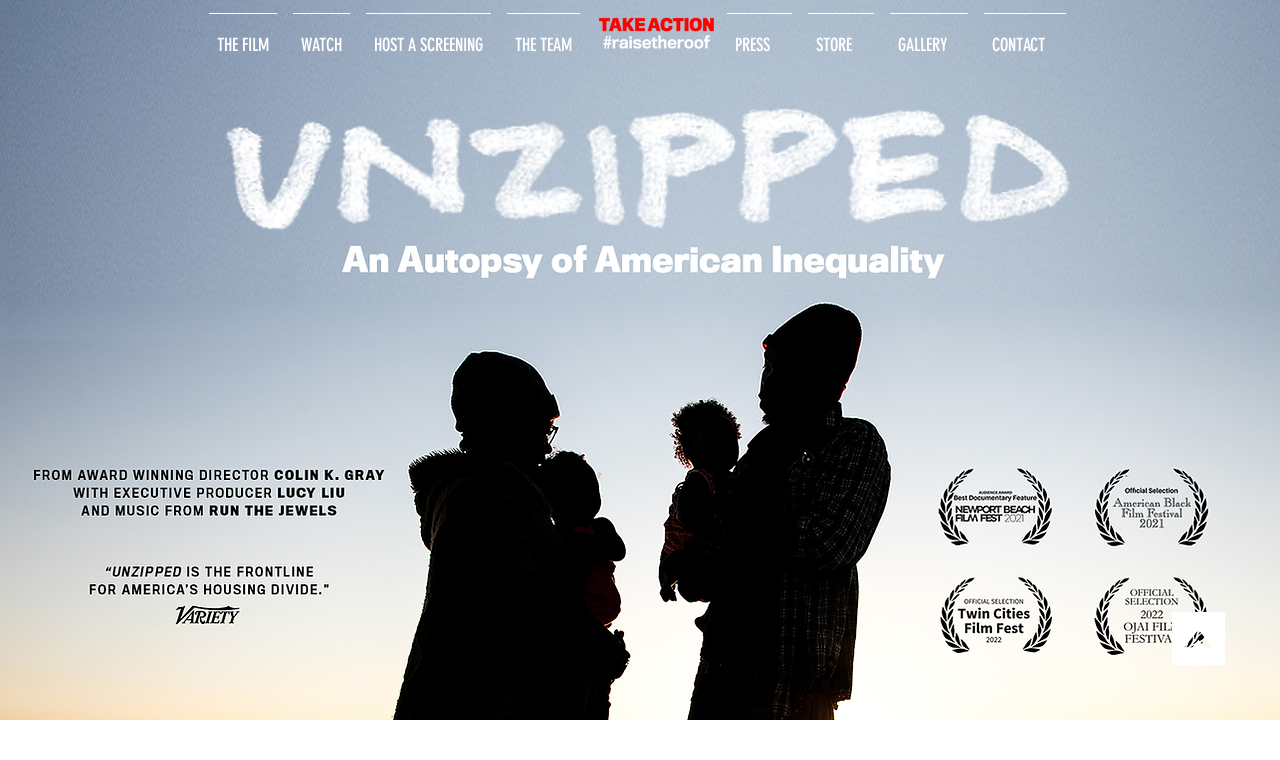

--- FILE ---
content_type: text/css; charset=utf-8
request_url: https://www.unzippedmovie.com/_serverless/pro-gallery-css-v4-server/layoutCss?ver=2&id=comp-lfacigkf&items=3676_3840_2160%7C3554_3840_2160%7C3490_3840_2160%7C3348_1915_1077%7C3485_3840_2160%7C3480_3840_2160%7C3379_3840_2160%7C3585_3840_2160%7C3527_3840_2160%7C3235_3840_2160%7C3510_3840_2160%7C3507_3840_2160%7C3515_3840_2160%7C3553_3840_2160%7C3465_3840_2160%7C3280_3840_2160%7C3479_3840_2160%7C3372_3840_2160%7C3612_1917_1077%7C3561_1913_1074&container=5593.59375_1280_444_720&options=layoutParams_cropRatio:1.3333333333333333%7ClayoutParams_structure_galleryRatio_value:0%7ClayoutParams_repeatingGroupTypes:%7ClayoutParams_gallerySpacing:0%7CgroupTypes:1%7CnumberOfImagesPerRow:3%7CcollageAmount:0.8%7CtextsVerticalPadding:0%7CtextsHorizontalPadding:0%7CcalculateTextBoxHeightMode:MANUAL%7CtargetItemSize:45%7CcubeRatio:1.3333333333333333%7CexternalInfoHeight:0%7CexternalInfoWidth:0%7CisRTL:false%7CisVertical:false%7CminItemSize:120%7CgroupSize:1%7CchooseBestGroup:true%7CcubeImages:false%7CcubeType:fit%7CsmartCrop:false%7CcollageDensity:1%7CimageMargin:10%7ChasThumbnails:false%7CgalleryThumbnailsAlignment:bottom%7CgridStyle:1%7CtitlePlacement:SHOW_ON_HOVER%7CarrowsSize:23%7CslideshowInfoSize:200%7CimageInfoType:NO_BACKGROUND%7CtextBoxHeight:0%7CscrollDirection:1%7CgalleryLayout:4%7CgallerySizeType:smart%7CgallerySize:45%7CcropOnlyFill:true%7CnumberOfImagesPerCol:1%7CgroupsPerStrip:0%7Cscatter:0%7CenableInfiniteScroll:true%7CthumbnailSpacings:5%7CarrowsPosition:0%7CthumbnailSize:120%7CcalculateTextBoxWidthMode:PERCENT%7CtextBoxWidthPercent:50%7CuseMaxDimensions:false%7CrotatingGroupTypes:%7CfixedColumns:0%7CrotatingCropRatios:%7CgallerySizePx:0%7CplaceGroupsLtr:false
body_size: -4
content:
#pro-gallery-comp-lfacigkf .pro-gallery-parent-container{ width: 1280px !important; height: 444px !important; } #pro-gallery-comp-lfacigkf [data-hook="item-container"][data-idx="0"].gallery-item-container{opacity: 1 !important;display: block !important;transition: opacity .2s ease !important;top: 0px !important;left: 0px !important;right: auto !important;height: 444px !important;width: 789px !important;} #pro-gallery-comp-lfacigkf [data-hook="item-container"][data-idx="0"] .gallery-item-common-info-outer{height: 100% !important;} #pro-gallery-comp-lfacigkf [data-hook="item-container"][data-idx="0"] .gallery-item-common-info{height: 100% !important;width: 100% !important;} #pro-gallery-comp-lfacigkf [data-hook="item-container"][data-idx="0"] .gallery-item-wrapper{width: 789px !important;height: 444px !important;margin: 0 !important;} #pro-gallery-comp-lfacigkf [data-hook="item-container"][data-idx="0"] .gallery-item-content{width: 789px !important;height: 444px !important;margin: 0px 0px !important;opacity: 1 !important;} #pro-gallery-comp-lfacigkf [data-hook="item-container"][data-idx="0"] .gallery-item-hover{width: 789px !important;height: 444px !important;opacity: 1 !important;} #pro-gallery-comp-lfacigkf [data-hook="item-container"][data-idx="0"] .item-hover-flex-container{width: 789px !important;height: 444px !important;margin: 0px 0px !important;opacity: 1 !important;} #pro-gallery-comp-lfacigkf [data-hook="item-container"][data-idx="0"] .gallery-item-wrapper img{width: 100% !important;height: 100% !important;opacity: 1 !important;} #pro-gallery-comp-lfacigkf [data-hook="item-container"][data-idx="1"].gallery-item-container{opacity: 1 !important;display: block !important;transition: opacity .2s ease !important;top: 0px !important;left: 799px !important;right: auto !important;height: 444px !important;width: 789px !important;} #pro-gallery-comp-lfacigkf [data-hook="item-container"][data-idx="1"] .gallery-item-common-info-outer{height: 100% !important;} #pro-gallery-comp-lfacigkf [data-hook="item-container"][data-idx="1"] .gallery-item-common-info{height: 100% !important;width: 100% !important;} #pro-gallery-comp-lfacigkf [data-hook="item-container"][data-idx="1"] .gallery-item-wrapper{width: 789px !important;height: 444px !important;margin: 0 !important;} #pro-gallery-comp-lfacigkf [data-hook="item-container"][data-idx="1"] .gallery-item-content{width: 789px !important;height: 444px !important;margin: 0px 0px !important;opacity: 1 !important;} #pro-gallery-comp-lfacigkf [data-hook="item-container"][data-idx="1"] .gallery-item-hover{width: 789px !important;height: 444px !important;opacity: 1 !important;} #pro-gallery-comp-lfacigkf [data-hook="item-container"][data-idx="1"] .item-hover-flex-container{width: 789px !important;height: 444px !important;margin: 0px 0px !important;opacity: 1 !important;} #pro-gallery-comp-lfacigkf [data-hook="item-container"][data-idx="1"] .gallery-item-wrapper img{width: 100% !important;height: 100% !important;opacity: 1 !important;} #pro-gallery-comp-lfacigkf [data-hook="item-container"][data-idx="2"].gallery-item-container{opacity: 1 !important;display: block !important;transition: opacity .2s ease !important;top: 0px !important;left: 1598px !important;right: auto !important;height: 444px !important;width: 789px !important;} #pro-gallery-comp-lfacigkf [data-hook="item-container"][data-idx="2"] .gallery-item-common-info-outer{height: 100% !important;} #pro-gallery-comp-lfacigkf [data-hook="item-container"][data-idx="2"] .gallery-item-common-info{height: 100% !important;width: 100% !important;} #pro-gallery-comp-lfacigkf [data-hook="item-container"][data-idx="2"] .gallery-item-wrapper{width: 789px !important;height: 444px !important;margin: 0 !important;} #pro-gallery-comp-lfacigkf [data-hook="item-container"][data-idx="2"] .gallery-item-content{width: 789px !important;height: 444px !important;margin: 0px 0px !important;opacity: 1 !important;} #pro-gallery-comp-lfacigkf [data-hook="item-container"][data-idx="2"] .gallery-item-hover{width: 789px !important;height: 444px !important;opacity: 1 !important;} #pro-gallery-comp-lfacigkf [data-hook="item-container"][data-idx="2"] .item-hover-flex-container{width: 789px !important;height: 444px !important;margin: 0px 0px !important;opacity: 1 !important;} #pro-gallery-comp-lfacigkf [data-hook="item-container"][data-idx="2"] .gallery-item-wrapper img{width: 100% !important;height: 100% !important;opacity: 1 !important;} #pro-gallery-comp-lfacigkf [data-hook="item-container"][data-idx="3"]{display: none !important;} #pro-gallery-comp-lfacigkf [data-hook="item-container"][data-idx="4"]{display: none !important;} #pro-gallery-comp-lfacigkf [data-hook="item-container"][data-idx="5"]{display: none !important;} #pro-gallery-comp-lfacigkf [data-hook="item-container"][data-idx="6"]{display: none !important;} #pro-gallery-comp-lfacigkf [data-hook="item-container"][data-idx="7"]{display: none !important;} #pro-gallery-comp-lfacigkf [data-hook="item-container"][data-idx="8"]{display: none !important;} #pro-gallery-comp-lfacigkf [data-hook="item-container"][data-idx="9"]{display: none !important;} #pro-gallery-comp-lfacigkf [data-hook="item-container"][data-idx="10"]{display: none !important;} #pro-gallery-comp-lfacigkf [data-hook="item-container"][data-idx="11"]{display: none !important;} #pro-gallery-comp-lfacigkf [data-hook="item-container"][data-idx="12"]{display: none !important;} #pro-gallery-comp-lfacigkf [data-hook="item-container"][data-idx="13"]{display: none !important;} #pro-gallery-comp-lfacigkf [data-hook="item-container"][data-idx="14"]{display: none !important;} #pro-gallery-comp-lfacigkf [data-hook="item-container"][data-idx="15"]{display: none !important;} #pro-gallery-comp-lfacigkf [data-hook="item-container"][data-idx="16"]{display: none !important;} #pro-gallery-comp-lfacigkf [data-hook="item-container"][data-idx="17"]{display: none !important;} #pro-gallery-comp-lfacigkf [data-hook="item-container"][data-idx="18"]{display: none !important;} #pro-gallery-comp-lfacigkf [data-hook="item-container"][data-idx="19"]{display: none !important;} #pro-gallery-comp-lfacigkf .pro-gallery-prerender{height:444px !important;}#pro-gallery-comp-lfacigkf {height:444px !important; width:1280px !important;}#pro-gallery-comp-lfacigkf .pro-gallery-margin-container {height:444px !important;}#pro-gallery-comp-lfacigkf .one-row:not(.thumbnails-gallery) {height:449px !important; width:1290px !important;}#pro-gallery-comp-lfacigkf .one-row:not(.thumbnails-gallery) .gallery-horizontal-scroll {height:449px !important;}#pro-gallery-comp-lfacigkf .pro-gallery-parent-container:not(.gallery-slideshow) [data-hook=group-view] .item-link-wrapper::before {height:449px !important; width:1290px !important;}#pro-gallery-comp-lfacigkf .pro-gallery-parent-container {height:444px !important; width:1280px !important;}